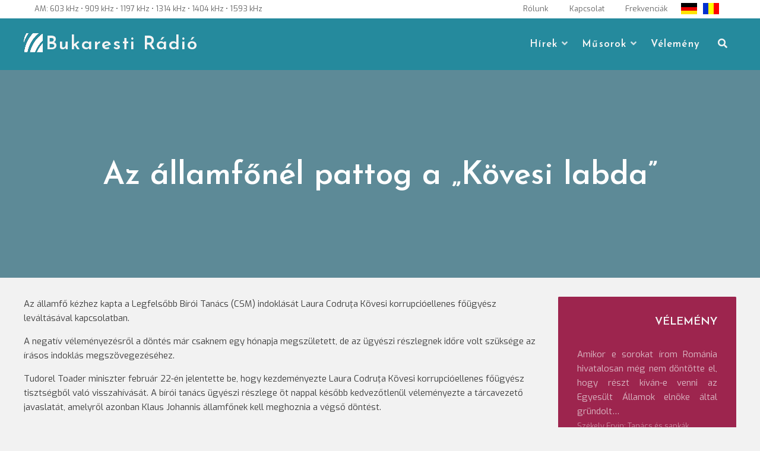

--- FILE ---
content_type: text/html; charset=UTF-8
request_url: https://www.bukarestiradio.ro/2018/03/16/az-allamfonel-pattog-a-kovesi-labda/
body_size: 10659
content:
<!DOCTYPE html>
<html lang="hu"
    xmlns:og="http://opengraphprotocol.org/schema/"
    xmlns:fb="http://www.facebook.com/2008/fbml">
<head>
<meta charset="UTF-8">
<meta name="viewport" content="width=device-width, initial-scale=1">
<link rel="profile" href="http://gmpg.org/xfn/11">
<title>Az államfőnél pattog a &#8222;Kövesi labda&#8221; &#8211; Bukaresti Rádió</title>
<meta name='robots' content='max-image-preview:large' />
<!-- Jetpack Site Verification Tags -->
<meta name="google-site-verification" content="0VODgGw-6GrF5IdP6si9UsDbWzayle8QUIYeMHGn3Q0" />
<link rel='dns-prefetch' href='//stats.wp.com' />
<link rel='dns-prefetch' href='//fonts.googleapis.com' />
<link rel='preconnect' href='//c0.wp.com' />
<link rel="alternate" type="application/rss+xml" title="Bukaresti Rádió &raquo; hírcsatorna" href="https://www.bukarestiradio.ro/feed/" />
<link rel="alternate" type="application/rss+xml" title="Bukaresti Rádió &raquo; hozzászólás hírcsatorna" href="https://www.bukarestiradio.ro/comments/feed/" />
<link rel="alternate" title="oEmbed (JSON)" type="application/json+oembed" href="https://www.bukarestiradio.ro/wp-json/oembed/1.0/embed?url=https%3A%2F%2Fwww.bukarestiradio.ro%2F2018%2F03%2F16%2Faz-allamfonel-pattog-a-kovesi-labda%2F" />
<link rel="alternate" title="oEmbed (XML)" type="text/xml+oembed" href="https://www.bukarestiradio.ro/wp-json/oembed/1.0/embed?url=https%3A%2F%2Fwww.bukarestiradio.ro%2F2018%2F03%2F16%2Faz-allamfonel-pattog-a-kovesi-labda%2F&#038;format=xml" />
<meta property="fb:app_id" content="684858781718824" />
<meta property="og:title" content="Az államfőnél pattog a &#8222;Kövesi labda&#8221;" />
<meta property="og:description" content="" />
<meta property="og:type" content="article" />
<meta property="og:url" content="https://www.bukarestiradio.ro/2018/03/16/az-allamfonel-pattog-a-kovesi-labda/" />
<meta property="og:site_name" content="Bukaresti Rádió" />
<meta property="og:image" content="https://www.bukarestiradio.ro/assets/images/LogoBukarestiRadio.jpg" />
<meta property="fb:admins" content="100015712083006, 680722431, 100000308225460" />


<style id='wp-img-auto-sizes-contain-inline-css' type='text/css'>
img:is([sizes=auto i],[sizes^="auto," i]){contain-intrinsic-size:3000px 1500px}
/*# sourceURL=wp-img-auto-sizes-contain-inline-css */
</style>
<style id='wp-block-library-inline-css' type='text/css'>
:root{--wp-block-synced-color:#7a00df;--wp-block-synced-color--rgb:122,0,223;--wp-bound-block-color:var(--wp-block-synced-color);--wp-editor-canvas-background:#ddd;--wp-admin-theme-color:#007cba;--wp-admin-theme-color--rgb:0,124,186;--wp-admin-theme-color-darker-10:#006ba1;--wp-admin-theme-color-darker-10--rgb:0,107,160.5;--wp-admin-theme-color-darker-20:#005a87;--wp-admin-theme-color-darker-20--rgb:0,90,135;--wp-admin-border-width-focus:2px}@media (min-resolution:192dpi){:root{--wp-admin-border-width-focus:1.5px}}.wp-element-button{cursor:pointer}:root .has-very-light-gray-background-color{background-color:#eee}:root .has-very-dark-gray-background-color{background-color:#313131}:root .has-very-light-gray-color{color:#eee}:root .has-very-dark-gray-color{color:#313131}:root .has-vivid-green-cyan-to-vivid-cyan-blue-gradient-background{background:linear-gradient(135deg,#00d084,#0693e3)}:root .has-purple-crush-gradient-background{background:linear-gradient(135deg,#34e2e4,#4721fb 50%,#ab1dfe)}:root .has-hazy-dawn-gradient-background{background:linear-gradient(135deg,#faaca8,#dad0ec)}:root .has-subdued-olive-gradient-background{background:linear-gradient(135deg,#fafae1,#67a671)}:root .has-atomic-cream-gradient-background{background:linear-gradient(135deg,#fdd79a,#004a59)}:root .has-nightshade-gradient-background{background:linear-gradient(135deg,#330968,#31cdcf)}:root .has-midnight-gradient-background{background:linear-gradient(135deg,#020381,#2874fc)}:root{--wp--preset--font-size--normal:16px;--wp--preset--font-size--huge:42px}.has-regular-font-size{font-size:1em}.has-larger-font-size{font-size:2.625em}.has-normal-font-size{font-size:var(--wp--preset--font-size--normal)}.has-huge-font-size{font-size:var(--wp--preset--font-size--huge)}.has-text-align-center{text-align:center}.has-text-align-left{text-align:left}.has-text-align-right{text-align:right}.has-fit-text{white-space:nowrap!important}#end-resizable-editor-section{display:none}.aligncenter{clear:both}.items-justified-left{justify-content:flex-start}.items-justified-center{justify-content:center}.items-justified-right{justify-content:flex-end}.items-justified-space-between{justify-content:space-between}.screen-reader-text{border:0;clip-path:inset(50%);height:1px;margin:-1px;overflow:hidden;padding:0;position:absolute;width:1px;word-wrap:normal!important}.screen-reader-text:focus{background-color:#ddd;clip-path:none;color:#444;display:block;font-size:1em;height:auto;left:5px;line-height:normal;padding:15px 23px 14px;text-decoration:none;top:5px;width:auto;z-index:100000}html :where(.has-border-color){border-style:solid}html :where([style*=border-top-color]){border-top-style:solid}html :where([style*=border-right-color]){border-right-style:solid}html :where([style*=border-bottom-color]){border-bottom-style:solid}html :where([style*=border-left-color]){border-left-style:solid}html :where([style*=border-width]){border-style:solid}html :where([style*=border-top-width]){border-top-style:solid}html :where([style*=border-right-width]){border-right-style:solid}html :where([style*=border-bottom-width]){border-bottom-style:solid}html :where([style*=border-left-width]){border-left-style:solid}html :where(img[class*=wp-image-]){height:auto;max-width:100%}:where(figure){margin:0 0 1em}html :where(.is-position-sticky){--wp-admin--admin-bar--position-offset:var(--wp-admin--admin-bar--height,0px)}@media screen and (max-width:600px){html :where(.is-position-sticky){--wp-admin--admin-bar--position-offset:0px}}

/*# sourceURL=wp-block-library-inline-css */
</style><style id='wp-block-paragraph-inline-css' type='text/css'>
.is-small-text{font-size:.875em}.is-regular-text{font-size:1em}.is-large-text{font-size:2.25em}.is-larger-text{font-size:3em}.has-drop-cap:not(:focus):first-letter{float:left;font-size:8.4em;font-style:normal;font-weight:100;line-height:.68;margin:.05em .1em 0 0;text-transform:uppercase}body.rtl .has-drop-cap:not(:focus):first-letter{float:none;margin-left:.1em}p.has-drop-cap.has-background{overflow:hidden}:root :where(p.has-background){padding:1.25em 2.375em}:where(p.has-text-color:not(.has-link-color)) a{color:inherit}p.has-text-align-left[style*="writing-mode:vertical-lr"],p.has-text-align-right[style*="writing-mode:vertical-rl"]{rotate:180deg}
/*# sourceURL=https://www.bukarestiradio.ro/wp-includes/blocks/paragraph/style.min.css */
</style>
<style id='global-styles-inline-css' type='text/css'>
:root{--wp--preset--aspect-ratio--square: 1;--wp--preset--aspect-ratio--4-3: 4/3;--wp--preset--aspect-ratio--3-4: 3/4;--wp--preset--aspect-ratio--3-2: 3/2;--wp--preset--aspect-ratio--2-3: 2/3;--wp--preset--aspect-ratio--16-9: 16/9;--wp--preset--aspect-ratio--9-16: 9/16;--wp--preset--color--black: #000000;--wp--preset--color--cyan-bluish-gray: #abb8c3;--wp--preset--color--white: #ffffff;--wp--preset--color--pale-pink: #f78da7;--wp--preset--color--vivid-red: #cf2e2e;--wp--preset--color--luminous-vivid-orange: #ff6900;--wp--preset--color--luminous-vivid-amber: #fcb900;--wp--preset--color--light-green-cyan: #7bdcb5;--wp--preset--color--vivid-green-cyan: #00d084;--wp--preset--color--pale-cyan-blue: #8ed1fc;--wp--preset--color--vivid-cyan-blue: #0693e3;--wp--preset--color--vivid-purple: #9b51e0;--wp--preset--color--custom-color-1: #258a9d;--wp--preset--color--custom-color-2: #e08b8b;--wp--preset--color--very-dark-grey: #414141;--wp--preset--color--very-light-grey: #fcfcfc;--wp--preset--color--very-light-gray: #eeeeee;--wp--preset--color--very-dark-gray: #313131;--wp--preset--gradient--vivid-cyan-blue-to-vivid-purple: linear-gradient(135deg,rgb(6,147,227) 0%,rgb(155,81,224) 100%);--wp--preset--gradient--light-green-cyan-to-vivid-green-cyan: linear-gradient(135deg,rgb(122,220,180) 0%,rgb(0,208,130) 100%);--wp--preset--gradient--luminous-vivid-amber-to-luminous-vivid-orange: linear-gradient(135deg,rgb(252,185,0) 0%,rgb(255,105,0) 100%);--wp--preset--gradient--luminous-vivid-orange-to-vivid-red: linear-gradient(135deg,rgb(255,105,0) 0%,rgb(207,46,46) 100%);--wp--preset--gradient--very-light-gray-to-cyan-bluish-gray: linear-gradient(135deg,rgb(238,238,238) 0%,rgb(169,184,195) 100%);--wp--preset--gradient--cool-to-warm-spectrum: linear-gradient(135deg,rgb(74,234,220) 0%,rgb(151,120,209) 20%,rgb(207,42,186) 40%,rgb(238,44,130) 60%,rgb(251,105,98) 80%,rgb(254,248,76) 100%);--wp--preset--gradient--blush-light-purple: linear-gradient(135deg,rgb(255,206,236) 0%,rgb(152,150,240) 100%);--wp--preset--gradient--blush-bordeaux: linear-gradient(135deg,rgb(254,205,165) 0%,rgb(254,45,45) 50%,rgb(107,0,62) 100%);--wp--preset--gradient--luminous-dusk: linear-gradient(135deg,rgb(255,203,112) 0%,rgb(199,81,192) 50%,rgb(65,88,208) 100%);--wp--preset--gradient--pale-ocean: linear-gradient(135deg,rgb(255,245,203) 0%,rgb(182,227,212) 50%,rgb(51,167,181) 100%);--wp--preset--gradient--electric-grass: linear-gradient(135deg,rgb(202,248,128) 0%,rgb(113,206,126) 100%);--wp--preset--gradient--midnight: linear-gradient(135deg,rgb(2,3,129) 0%,rgb(40,116,252) 100%);--wp--preset--font-size--small: 13px;--wp--preset--font-size--medium: 20px;--wp--preset--font-size--large: 36px;--wp--preset--font-size--x-large: 42px;--wp--preset--spacing--20: 0.44rem;--wp--preset--spacing--30: 0.67rem;--wp--preset--spacing--40: 1rem;--wp--preset--spacing--50: 1.5rem;--wp--preset--spacing--60: 2.25rem;--wp--preset--spacing--70: 3.38rem;--wp--preset--spacing--80: 5.06rem;--wp--preset--shadow--natural: 6px 6px 9px rgba(0, 0, 0, 0.2);--wp--preset--shadow--deep: 12px 12px 50px rgba(0, 0, 0, 0.4);--wp--preset--shadow--sharp: 6px 6px 0px rgba(0, 0, 0, 0.2);--wp--preset--shadow--outlined: 6px 6px 0px -3px rgb(255, 255, 255), 6px 6px rgb(0, 0, 0);--wp--preset--shadow--crisp: 6px 6px 0px rgb(0, 0, 0);}:where(.is-layout-flex){gap: 0.5em;}:where(.is-layout-grid){gap: 0.5em;}body .is-layout-flex{display: flex;}.is-layout-flex{flex-wrap: wrap;align-items: center;}.is-layout-flex > :is(*, div){margin: 0;}body .is-layout-grid{display: grid;}.is-layout-grid > :is(*, div){margin: 0;}:where(.wp-block-columns.is-layout-flex){gap: 2em;}:where(.wp-block-columns.is-layout-grid){gap: 2em;}:where(.wp-block-post-template.is-layout-flex){gap: 1.25em;}:where(.wp-block-post-template.is-layout-grid){gap: 1.25em;}.has-black-color{color: var(--wp--preset--color--black) !important;}.has-cyan-bluish-gray-color{color: var(--wp--preset--color--cyan-bluish-gray) !important;}.has-white-color{color: var(--wp--preset--color--white) !important;}.has-pale-pink-color{color: var(--wp--preset--color--pale-pink) !important;}.has-vivid-red-color{color: var(--wp--preset--color--vivid-red) !important;}.has-luminous-vivid-orange-color{color: var(--wp--preset--color--luminous-vivid-orange) !important;}.has-luminous-vivid-amber-color{color: var(--wp--preset--color--luminous-vivid-amber) !important;}.has-light-green-cyan-color{color: var(--wp--preset--color--light-green-cyan) !important;}.has-vivid-green-cyan-color{color: var(--wp--preset--color--vivid-green-cyan) !important;}.has-pale-cyan-blue-color{color: var(--wp--preset--color--pale-cyan-blue) !important;}.has-vivid-cyan-blue-color{color: var(--wp--preset--color--vivid-cyan-blue) !important;}.has-vivid-purple-color{color: var(--wp--preset--color--vivid-purple) !important;}.has-black-background-color{background-color: var(--wp--preset--color--black) !important;}.has-cyan-bluish-gray-background-color{background-color: var(--wp--preset--color--cyan-bluish-gray) !important;}.has-white-background-color{background-color: var(--wp--preset--color--white) !important;}.has-pale-pink-background-color{background-color: var(--wp--preset--color--pale-pink) !important;}.has-vivid-red-background-color{background-color: var(--wp--preset--color--vivid-red) !important;}.has-luminous-vivid-orange-background-color{background-color: var(--wp--preset--color--luminous-vivid-orange) !important;}.has-luminous-vivid-amber-background-color{background-color: var(--wp--preset--color--luminous-vivid-amber) !important;}.has-light-green-cyan-background-color{background-color: var(--wp--preset--color--light-green-cyan) !important;}.has-vivid-green-cyan-background-color{background-color: var(--wp--preset--color--vivid-green-cyan) !important;}.has-pale-cyan-blue-background-color{background-color: var(--wp--preset--color--pale-cyan-blue) !important;}.has-vivid-cyan-blue-background-color{background-color: var(--wp--preset--color--vivid-cyan-blue) !important;}.has-vivid-purple-background-color{background-color: var(--wp--preset--color--vivid-purple) !important;}.has-black-border-color{border-color: var(--wp--preset--color--black) !important;}.has-cyan-bluish-gray-border-color{border-color: var(--wp--preset--color--cyan-bluish-gray) !important;}.has-white-border-color{border-color: var(--wp--preset--color--white) !important;}.has-pale-pink-border-color{border-color: var(--wp--preset--color--pale-pink) !important;}.has-vivid-red-border-color{border-color: var(--wp--preset--color--vivid-red) !important;}.has-luminous-vivid-orange-border-color{border-color: var(--wp--preset--color--luminous-vivid-orange) !important;}.has-luminous-vivid-amber-border-color{border-color: var(--wp--preset--color--luminous-vivid-amber) !important;}.has-light-green-cyan-border-color{border-color: var(--wp--preset--color--light-green-cyan) !important;}.has-vivid-green-cyan-border-color{border-color: var(--wp--preset--color--vivid-green-cyan) !important;}.has-pale-cyan-blue-border-color{border-color: var(--wp--preset--color--pale-cyan-blue) !important;}.has-vivid-cyan-blue-border-color{border-color: var(--wp--preset--color--vivid-cyan-blue) !important;}.has-vivid-purple-border-color{border-color: var(--wp--preset--color--vivid-purple) !important;}.has-vivid-cyan-blue-to-vivid-purple-gradient-background{background: var(--wp--preset--gradient--vivid-cyan-blue-to-vivid-purple) !important;}.has-light-green-cyan-to-vivid-green-cyan-gradient-background{background: var(--wp--preset--gradient--light-green-cyan-to-vivid-green-cyan) !important;}.has-luminous-vivid-amber-to-luminous-vivid-orange-gradient-background{background: var(--wp--preset--gradient--luminous-vivid-amber-to-luminous-vivid-orange) !important;}.has-luminous-vivid-orange-to-vivid-red-gradient-background{background: var(--wp--preset--gradient--luminous-vivid-orange-to-vivid-red) !important;}.has-very-light-gray-to-cyan-bluish-gray-gradient-background{background: var(--wp--preset--gradient--very-light-gray-to-cyan-bluish-gray) !important;}.has-cool-to-warm-spectrum-gradient-background{background: var(--wp--preset--gradient--cool-to-warm-spectrum) !important;}.has-blush-light-purple-gradient-background{background: var(--wp--preset--gradient--blush-light-purple) !important;}.has-blush-bordeaux-gradient-background{background: var(--wp--preset--gradient--blush-bordeaux) !important;}.has-luminous-dusk-gradient-background{background: var(--wp--preset--gradient--luminous-dusk) !important;}.has-pale-ocean-gradient-background{background: var(--wp--preset--gradient--pale-ocean) !important;}.has-electric-grass-gradient-background{background: var(--wp--preset--gradient--electric-grass) !important;}.has-midnight-gradient-background{background: var(--wp--preset--gradient--midnight) !important;}.has-small-font-size{font-size: var(--wp--preset--font-size--small) !important;}.has-medium-font-size{font-size: var(--wp--preset--font-size--medium) !important;}.has-large-font-size{font-size: var(--wp--preset--font-size--large) !important;}.has-x-large-font-size{font-size: var(--wp--preset--font-size--x-large) !important;}
/*# sourceURL=global-styles-inline-css */
</style>

<style id='classic-theme-styles-inline-css' type='text/css'>
/*! This file is auto-generated */
.wp-block-button__link{color:#fff;background-color:#32373c;border-radius:9999px;box-shadow:none;text-decoration:none;padding:calc(.667em + 2px) calc(1.333em + 2px);font-size:1.125em}.wp-block-file__button{background:#32373c;color:#fff;text-decoration:none}
/*# sourceURL=/wp-includes/css/classic-themes.min.css */
</style>
<link rel='stylesheet' id='parent-style-css' href='https://www.bukarestiradio.ro/wp-content/cache/autoptimize/css/autoptimize_single_a136277546e3e5412d8b83e7f4c40223.css?ver=6.9' type='text/css' media='all' />
<link rel='stylesheet' id='child-style-css' href='https://www.bukarestiradio.ro/wp-content/cache/autoptimize/css/autoptimize_single_5081da087f32890a692b6d5bdebb4809.css?ver=6.9' type='text/css' media='all' />
<link rel='stylesheet' id='lorina-fonts-css' href='//fonts.googleapis.com/css?family=Josefin+Sans%3A100%2C100i%2C300%2C300i%2C400%2C400i%2C600%2C600i%2C700%2C700i%7CExo%3A100%2C100i%2C200%2C200i%2C300%2C300i%2C400%2C400i%2C500%2C500i%2C600%2C600i%2C700%2C700i%2C800%2C800i%2C900%2C900i&#038;subset=latin%2Clatin-ext' type='text/css' media='all' />
<link rel='stylesheet' id='lorina-fontawesome-css' href='https://www.bukarestiradio.ro/wp-content/themes/lorina/fontawesome/css/all.min.css?ver=6.9' type='text/css' media='all' />
<link rel='stylesheet' id='lorina-bx-slider-css' href='https://www.bukarestiradio.ro/wp-content/cache/autoptimize/css/autoptimize_single_683317bb5e205fa36ff82c1c35deb0e4.css?ver=6.9' type='text/css' media='all' />
<link rel='stylesheet' id='lorina-style-css' href='https://www.bukarestiradio.ro/wp-content/cache/autoptimize/css/autoptimize_single_5081da087f32890a692b6d5bdebb4809.css?ver=1.0.0' type='text/css' media='all' />
<style id='lorina-style-inline-css' type='text/css'>
body,button,input,select,textarea{font-family:'Exo';}.site-title{font-family:'Josefin Sans';}#site-navigation .site-main-menu{font-family:'Josefin Sans';}h1:not(.site-title),h2,h3,h4,h5,h6,blockquote,.wp-block-latest-posts.is-grid li > a,.wc-block-grid__product .wc-block-grid__product-title{font-family:'Josefin Sans';}.site-title{font-size:32px;}.container{max-width:1200px;}.site-title a,.site-title a:hover,.site-title a:active,.site-title a:focus,.site-description,#site-navigation,#site-navigation a,#primary-menu,#primary-menu li a,.toggle-nav,.menu-item-has-children .sub-trigger,.top-account h2,#masthead .search-form input[type="search"],#masthead .woocommerce-product-search input[type="search"],#masthead .search-form input[type="search"]::placeholder,#masthead .woocommerce-product-search input[type="search"]::placeholder{color:#f5f5f5;}th,blockquote,#grid-loop article.sticky,#main.infinite-grid .infinite-wrap article.sticky,#secondary,#shop-filters,.wp-caption-text,.top-search .mini-search,#masthead .top-account .mini-account,#masthead .top-cart .mini-cart,#primary-menu ul,.pagination span,.pagination .dots,.pagination a,.woocommerce nav.woocommerce-pagination ul li a, .woocommerce nav.woocommerce-pagination ul li span,.woocommerce div.product .woocommerce-tabs ul.tabs li,.wp-block-woocommerce-attribute-filter,.wp-block-woocommerce-price-filter,.wp-block-woocommerce-active-filters > h5,.wp-block-woocommerce-active-filters > div,.wp-block-woocommerce-active-filters > div:last-child{background:#258a9d;}.entry-header.with-image,.archive-header.with-image,#masthead,#colophon,.has-custom-color-1-background-color{background-color:#258a9d;}.comment-navigation .nav-next a:after{border-left-color:#258a9d;}.comment-navigation .nav-previous a:after{border-right-color:#258a9d;}.woocommerce div.product .woocommerce-tabs ul.tabs li{border-color:#258a9d;}.has-custom-color-1-color{color:#258a9d;}
/*# sourceURL=lorina-style-inline-css */
</style>
<script type="text/javascript" src="https://www.bukarestiradio.ro/wp-includes/js/jquery/jquery.min.js?ver=3.7.1" id="jquery-core-js"></script>

<link rel="https://api.w.org/" href="https://www.bukarestiradio.ro/wp-json/" /><link rel="alternate" title="JSON" type="application/json" href="https://www.bukarestiradio.ro/wp-json/wp/v2/posts/336016" /><link rel="EditURI" type="application/rsd+xml" title="RSD" href="https://www.bukarestiradio.ro/xmlrpc.php?rsd" />
<meta name="generator" content="WordPress 6.9" />
<link rel="canonical" href="https://www.bukarestiradio.ro/2018/03/16/az-allamfonel-pattog-a-kovesi-labda/" />
<link rel='shortlink' href='https://www.bukarestiradio.ro/?p=336016' />
	<style>img#wpstats{display:none}</style>
		<link rel="icon" href="https://www.bukarestiradio.ro/assets/images/favicon.ico" type="image/x-icon" /><style type="text/css" id="custom-background-css">
body.custom-background { background-color: #f2f2f2; }
</style>
			<style type="text/css" id="wp-custom-css">
			.more-link, .more-tag{
	display: none;
}
.site-title{
background-image: url(https://www.bukarestiradio.ro/assets/images/LogoBR.png);
    padding-left: 37px !important;
    display: block;
    background-repeat: no-repeat;
    line-height: 1.2 !important;
}		</style>
		</head>

<body class="wp-singular post-template-default single single-post postid-336016 single-format-standard custom-background wp-theme-lorina wp-child-theme-lorina-child group-blog">
<a class="skip-link screen-reader-text" href="#content">Skip to content</a>
<!-- Global site tag (gtag.js) - Google Analytics -->
<script async src="https://www.googletagmanager.com/gtag/js?id=UA-50143410-2"></script>
<script>
  window.dataLayer = window.dataLayer || [];
  function gtag(){dataLayer.push(arguments);}
  gtag('js', new Date());

  gtag('config', 'UA-50143410-2');
</script>

<!-- Global site tag (gtag.js) - Google Analytics -->
<script async src="https://www.googletagmanager.com/gtag/js?id=G-V8985ZE06P"></script>
<script>
  window.dataLayer = window.dataLayer || [];
  function gtag(){dataLayer.push(arguments);}
  gtag('js', new Date());

  gtag('config', 'G-V8985ZE06P');
</script>

<!-- Google tag (gtag.js) -->
<script async src="https://www.googletagmanager.com/gtag/js?id=G-JH8TLER0KB"></script>
<script>
  window.dataLayer = window.dataLayer || [];
  function gtag(){dataLayer.push(arguments);}
  gtag('js', new Date());

  gtag('config', 'G-JH8TLER0KB');
</script><div id="page">
	<header id="masthead" class="site-header">
				<div id="top-bar">
			<div class="container">
				<aside id="custom_html-12" class="widget_text widget widget_custom_html"><div class="textwidget custom-html-widget"><div class="frequencies">AM: 603 kHz • 909 kHz • 1197 kHz • 1314 kHz • 1404 kHz • 1593 kHz

</div>
</div></aside><aside id="custom_html-13" class="widget_text widget widget_custom_html"><div class="textwidget custom-html-widget"><div class="utils"><a href="https://www.bukarestiradio.ro/?p=54/"><span>Rólunk</span></a>
<a href="https://www.bukarestiradio.ro/?p=3145/"><span>Kapcsolat</span></a>
<a href="https://www.bukarestiradio.ro/?p=274/"><span>Frekvenciák</span></a></div>

<div class="flags">
	<a href="http://radiobukarest.ro/" class="customize-unpreviewable"><div id="flag-de">&nbsp;</div></a>
<a href="https://www.bukarestiradio.ro/?p=307"><div id="flag-ro">&nbsp;</div></a>
</div></div></aside>			</div>
		</div>
		
		<div class="container">
					<div id="site-branding">
															<p class="site-title"><a class="" href="https://www.bukarestiradio.ro/" rel="home">Bukaresti Rádió</a></p>
									
						<div class="site-description"></div>
			</div><!-- #site-branding -->
						<button class="toggle-nav"></button>
		<div id="site-navigation" role="navigation">
			<div class="site-main-menu">
			<div class="menu-felso-container"><ul id="primary-menu" class="menu"><li id="menu-item-6785" class="menu-item menu-item-type-taxonomy menu-item-object-category current-post-ancestor menu-item-has-children menu-item-6785"><button class="sub-trigger"></button><a href="https://www.bukarestiradio.ro/rovat/hirek/itthon/">Hírek</a>
<ul class="sub-menu">
	<li id="menu-item-383873" class="menu-item menu-item-type-taxonomy menu-item-object-category menu-item-383873"><a href="https://www.bukarestiradio.ro/rovat/hirek/itthon/egeszseg/">Egészség</a></li>
	<li id="menu-item-383874" class="menu-item menu-item-type-taxonomy menu-item-object-category menu-item-383874"><a href="https://www.bukarestiradio.ro/rovat/hirek/itthon/gazdasag/">Gazdaság</a></li>
	<li id="menu-item-383894" class="menu-item menu-item-type-taxonomy menu-item-object-category current-post-ancestor current-menu-parent current-post-parent menu-item-383894"><a href="https://www.bukarestiradio.ro/rovat/hirek/itthon/kozelet/">Közélet</a></li>
	<li id="menu-item-383875" class="menu-item menu-item-type-taxonomy menu-item-object-category menu-item-383875"><a href="https://www.bukarestiradio.ro/rovat/hirek/itthon/kultura/">Kultúra</a></li>
	<li id="menu-item-383876" class="menu-item menu-item-type-taxonomy menu-item-object-category menu-item-383876"><a href="https://www.bukarestiradio.ro/rovat/hirek/itthon/oktatas/">Oktatás</a></li>
	<li id="menu-item-383877" class="menu-item menu-item-type-taxonomy menu-item-object-category menu-item-383877"><a href="https://www.bukarestiradio.ro/rovat/hirek/itthon/szocialis/">Társadalom</a></li>
	<li id="menu-item-6805" class="menu-item menu-item-type-taxonomy menu-item-object-category menu-item-6805"><a href="https://www.bukarestiradio.ro/rovat/hirek/nagyvilag/">Világ</a></li>
</ul>
</li>
<li id="menu-item-383879" class="menu-item menu-item-type-taxonomy menu-item-object-category menu-item-has-children menu-item-383879"><button class="sub-trigger"></button><a href="https://www.bukarestiradio.ro/rovat/musorok/">Műsorok</a>
<ul class="sub-menu">
	<li id="menu-item-383880" class="menu-item menu-item-type-taxonomy menu-item-object-category menu-item-383880"><a href="https://www.bukarestiradio.ro/rovat/musorok/a-het-hirei/">A hét hírei</a></li>
	<li id="menu-item-383882" class="menu-item menu-item-type-taxonomy menu-item-object-category menu-item-383882"><a href="https://www.bukarestiradio.ro/rovat/musorok/vallas/">Egyházi műsor</a></li>
	<li id="menu-item-383883" class="menu-item menu-item-type-taxonomy menu-item-object-category menu-item-383883"><a href="https://www.bukarestiradio.ro/rovat/musorok/eszpresszo/">Észpresszó</a></li>
	<li id="menu-item-383884" class="menu-item menu-item-type-taxonomy menu-item-object-category menu-item-383884"><a href="https://www.bukarestiradio.ro/rovat/musorok/hatter/">Háttér</a></li>
	<li id="menu-item-383885" class="menu-item menu-item-type-taxonomy menu-item-object-category menu-item-383885"><a href="https://www.bukarestiradio.ro/rovat/musorok/hetkoznapok/">Hétköznapok</a></li>
	<li id="menu-item-383887" class="menu-item menu-item-type-taxonomy menu-item-object-category menu-item-383887"><a href="https://www.bukarestiradio.ro/rovat/musorok/mozaik/">Mozaik</a></li>
	<li id="menu-item-383888" class="menu-item menu-item-type-taxonomy menu-item-object-category menu-item-383888"><a href="https://www.bukarestiradio.ro/rovat/musorok/natura-studio/">Natura Stúdió</a></li>
	<li id="menu-item-383889" class="menu-item menu-item-type-taxonomy menu-item-object-category menu-item-383889"><a href="https://www.bukarestiradio.ro/rovat/musorok/szabad-szombat/">Szabad szombat</a></li>
	<li id="menu-item-383890" class="menu-item menu-item-type-taxonomy menu-item-object-category menu-item-383890"><a href="https://www.bukarestiradio.ro/rovat/musorok/szovegkovacs/">Szövegkovács</a></li>
	<li id="menu-item-383892" class="menu-item menu-item-type-taxonomy menu-item-object-category menu-item-383892"><a href="https://www.bukarestiradio.ro/rovat/musorok/zenei-kalandozasok/">Zenei kalandozások</a></li>
</ul>
</li>
<li id="menu-item-383891" class="menu-item menu-item-type-taxonomy menu-item-object-category menu-item-383891"><a href="https://www.bukarestiradio.ro/rovat/musorok/velemeny/">Vélemény</a></li>
</ul></div>			</div>

									<div class="top-search">
			<button class="icons lorina-icon-search"></button>
			<div class="mini-search">
			<form role="search" method="get" class="search-form" action="https://www.bukarestiradio.ro/">
				<label>
					<span class="screen-reader-text">Keresés:</span>
					<input type="search" class="search-field" placeholder="Keresés&hellip;" value="" name="s" />
				</label>
				<input type="submit" class="search-submit" value="Keresés" />
			</form>			<button class="icons search-close">Close Search</button>
			</div>
		</div>
																	<button class="icons menu-close">Close Menu</button>
		
		</div>
				</div>

			</header><!-- #masthead -->
	
<style>
    </style>
<div id="chartdiv"></div>
<header class="entry-header with-image" style="min-height: 350px; background-image: url('') "> 
  
    <div class="title-meta-wrapper">
        <div class="container">
            <h1 class="entry-title">Az államfőnél pattog a &#8222;Kövesi labda&#8221;</h1>        </div>
    </div>
</header><!-- .entry-header -->

<div id="content" class="site-content clearfix">
		<div class="container clearfix"> 	<div id="primary" class="content-area">




		<main id="main" class="site-main" role="main">

			
			
				
<article id="post-336016" class="post-336016 post type-post status-publish format-standard hentry category-kozelet">

	<div class="entry-content single-entry-content">
		<p>Az államfő kézhez kapta a Legfelsőbb Bírói Tanács (CSM) indoklását Laura Codruţa Kövesi korrupcióellenes főügyész leváltásával kapcsolatban.<span id="more-336016"></span></p>
<p>A negatív véleményezésről a döntés már csaknem egy hónapja megszületett, de az ügyészi részlegnek időre volt szüksége az írásos indoklás megszövegezéséhez.</p>
<p>Tudorel Toader miniszter február 22-én jelentette be, hogy kezdeményezte Laura Codruţa Kövesi korrupcióellenes főügyész tisztségből való visszahívását. A bírói tanács ügyészi részlege öt nappal később kedvezőtlenül véleményezte a tárcavezető javaslatát, amelyről azonban Klaus Johannis államfőnek kell meghoznia a végső döntést.</p>

	</div><!-- .entry-content -->

	<footer class="entry-footer">
		<div id="fb">
			<!-- Your like button code -->
<div class="fb-like" data-href="https://www.bukarestiradio.ro/2018/03/16/az-allamfonel-pattog-a-kovesi-labda/" data-layout="box_count" data-action="like"
    data-size="small" data-share="true">
</div>

				</div>
				<div class="entry-footer-content">
				2018. március 16. , 14:17<p><span class="author vcard"></span></p><p><span class="author-name"><a href="https://www.bukarestiradio.ro/author/szocs-levente/">Szőcs Levente</a></span></p><p><span class="author-description"></span></p><span class="cat-links"><i class="lorina-icon-folder"></i> <a href="https://www.bukarestiradio.ro/rovat/hirek/itthon/kozelet/" rel="category tag">Közélet</a></span>				</div>
						
	</footer><!-- .entry-footer -->

</article><!-- #post-336016 -->

<?
			<!-- Comment #4: Plugin Code -->
<div class="fb-quote"></div>
<div class="fb-comments" data-href="https://www.bukarestiradio.ro/2018/03/16/az-allamfonel-pattog-a-kovesi-labda/" data-width="" data-numposts="5"></div>


				
	<nav class="navigation post-navigation" aria-label="Bejegyzések">
		<h2 class="screen-reader-text">Bejegyzés navigáció</h2>
		<div class="nav-links"><div class="nav-previous"><a href="https://www.bukarestiradio.ro/2016/06/01/kerekparozasra-buzditjak-az-alkalmazottakat/" rel="prev"><span class="nav-title"><i class="fa fa-chevron-left"></i>Kerékpározásra buzdítják az alkalmazottakat</span></a></div><div class="nav-next"><a href="https://www.bukarestiradio.ro/2016/06/22/ujabb-melegrekord-csikszeredaban/" rel="next"><span class="nav-title">Újabb melegrekord Csíkszeredában<i class="fa fa-chevron-right"></i></span></a></div></div>
	</nav>
	<div class="related-posts">
		<div id="grid-loop" class="layout-2">
						<article id="post-459081" class="post-459081 post type-post status-publish format-standard has-post-thumbnail hentry category-kozelet tag-beketargyalasok tag-csatlakozas tag-eu tag-friedrich-merz tag-haboru tag-nemetorszag tag-ukrajna">



				<header class="entry-header">
					<h2 class="entry-title"><a href="https://www.bukarestiradio.ro/2026/01/29/a-nemet-kancellar-szerint-kizart-ukrajna-gyors-unios-csatlakozasa/" rel="bookmark">A német kancellár szerint kizárt Ukrajna gyors uniós csatlakozása</a></h2>				</header><!-- .entry-header -->

				<div class="entry-content">
					<p>Nincs reális esély Ukrajna gyors európai uniós csatlakozására, a 2027. január 1-jei belépést kizártnak tartja. – mondta Friedrich Merz német&hellip;</p>
						<a class="more-tag button" href="https://www.bukarestiradio.ro/2026/01/29/a-nemet-kancellar-szerint-kizart-ukrajna-gyors-unios-csatlakozasa/" title="A német kancellár szerint kizárt Ukrajna gyors uniós csatlakozása">Tovább...</a>
									</div><!-- .entry-content -->

			</article><!-- #post-459081 -->
						<article id="post-459040" class="post-459040 post type-post status-publish format-standard has-post-thumbnail hentry category-gazdasag category-hirek category-itthon category-kozelet category-szocialis">



				<header class="entry-header">
					<h2 class="entry-title"><a href="https://www.bukarestiradio.ro/2026/01/28/tobb-polgarmester-figyelmeztet-arra-hogy-a-helyi-adok-es-illetekek-novelese-kevesebb-penzt-hozhat-a-varosok-koltsegvetesebe/" rel="bookmark">Több polgármester figyelmeztet arra, hogy a helyi adók és illetékek növelése  kevesebb pénzt hozhat a városok költségvetésébe</a></h2>				</header><!-- .entry-header -->

				<div class="entry-content">
					<p>Mihai Corea, Calafat polgármestere szerint az adóemelés következtében sokan ismét Bulgáriában íratják majd be járműveiket, ahogyan ez korábban is előfordult. </p>
						<a class="more-tag button" href="https://www.bukarestiradio.ro/2026/01/28/tobb-polgarmester-figyelmeztet-arra-hogy-a-helyi-adok-es-illetekek-novelese-kevesebb-penzt-hozhat-a-varosok-koltsegvetesebe/" title="Több polgármester figyelmeztet arra, hogy a helyi adók és illetékek növelése  kevesebb pénzt hozhat a városok költségvetésébe">Tovább...</a>
									</div><!-- .entry-content -->

			</article><!-- #post-459040 -->
						<article id="post-459026" class="post-459026 post type-post status-publish format-standard has-post-thumbnail hentry category-hirek category-itthon category-kozelet category-szocialis">



				<header class="entry-header">
					<h2 class="entry-title"><a href="https://www.bukarestiradio.ro/2026/01/28/ilie-bolojan-hivatalos-latogatasat-tolti-nemetorszagban/" rel="bookmark">Ilie Bolojan hivatalos látogatását tölti Németországban</a></h2>				</header><!-- .entry-header -->

				<div class="entry-content">
					<p>Este Románia Berlini Nagykövetségén a Németországban élő román közösségek képviselőivel is találkozik.</p>
						<a class="more-tag button" href="https://www.bukarestiradio.ro/2026/01/28/ilie-bolojan-hivatalos-latogatasat-tolti-nemetorszagban/" title="Ilie Bolojan hivatalos látogatását tölti Németországban">Tovább...</a>
									</div><!-- .entry-content -->

			</article><!-- #post-459026 -->
						<article id="post-459017" class="post-459017 post type-post status-publish format-standard has-post-thumbnail hentry category-hirek category-itthon category-kozelet category-szocialis">



				<header class="entry-header">
					<h2 class="entry-title"><a href="https://www.bukarestiradio.ro/2026/01/28/tobb-szaz-diak-es-szulo-tuntetett-a-temesvari-opera-teren/" rel="bookmark">Több száz diák és szülő tüntetett a temesvári Opera téren</a></h2>				</header><!-- .entry-header -->

				<div class="entry-content">
					<p>A tiltakozás résztvevői követelték, hogy a parlament fogadja el az áldozat neve alapján "Mario-törvénynek" nevezett jogszabálytervezetet, amely a jelenlegi 14-ről 10 évre csökkentené a súlyos bűncselekmények büntethetőségének alsó korhatárát. </p>
						<a class="more-tag button" href="https://www.bukarestiradio.ro/2026/01/28/tobb-szaz-diak-es-szulo-tuntetett-a-temesvari-opera-teren/" title="Több száz diák és szülő tüntetett a temesvári Opera téren">Tovább...</a>
									</div><!-- .entry-content -->

			</article><!-- #post-459017 -->
					</div><!-- #grid-loop -->
	</div>


			
		</main><!-- #main -->
	</div><!-- #primary -->


<div id="secondary" class="widget-area">
	<aside id="custom_html-17" class="widget_text widget widget_custom_html"><h4 class="sidebar-widget-title">VÉLEMÉNY</h4><div class="textwidget custom-html-widget"></div></aside><aside class="widget_text widget widget_custom_html">
    <div class="textwidget custom-html-widget">

                <div class="sidebar-velemeny">
            <p>Amikor e sorokat írom Románia hivatalosan még nem döntötte el, hogy részt kíván-e venni az Egyesült Államok elnöke által gründolt&hellip;</p>
            <a href="https://www.bukarestiradio.ro/2026/01/29/tanacs-es-sapkak/" rel="bookmark">
                <span class="sidebar-link-velemeny">
                    Székely Ervin: Tanács és sapkák            </a>
            </span>
        </div>
                <div class="sidebar-velemeny">
            <p>Az individualista értékek terjedésével szokás magyarázni, hogy meggyengült a kollektív identitás és fellazultak a közösségek. Egy nemrég megjelent esszé szerzője&hellip;</p>
            <a href="https://www.bukarestiradio.ro/2026/01/28/draga-kulturank/" rel="bookmark">
                <span class="sidebar-link-velemeny">
                    Ambrus Attila: Drága kultúránk            </a>
            </span>
        </div>
                <div class="sidebar-velemeny">
            <p>Évtizedek óta téma, hogy a nagyobb közúti infrastruktúra-beruházások elkerülik a Székelyföldet. És több évtizedes az autópálya iránti igény is: ma&hellip;</p>
            <a href="https://www.bukarestiradio.ro/2026/01/27/kisajatitas/" rel="bookmark">
                <span class="sidebar-link-velemeny">
                    Sarány István: Kisajátítás            </a>
            </span>
        </div>
            </div>
</aside>
</div><!-- #secondary -->

	</div><!-- .container -->

	</div><!-- #content -->
	<footer id="colophon" class="site-footer">

		
				<div id="top-footer">
			<div class="container">
				<div class="top-footer clearfix">
					<div class="footer footer1">
						<aside id="custom_html-5" class="widget_text widget widget_custom_html"><h5 class="footer-column-widget-title">Bukaresti Rádió</h5><div class="textwidget custom-html-widget"><strong>Postacím:</strong> Strada General Berthelot 60-64.
010171 Bucuresti
<br /><strong>Telefon: </strong>+40 21 303 15 26
Fax: +40 21 319 05 58
<br /><b>E-mail:</b>
bukarestiradio[at]srr.ro<br />
</div></aside>	
					</div>

					<div class="footer footer2">
						<aside id="custom_html-8" class="widget_text widget widget_custom_html"><div class="textwidget custom-html-widget"><div id="ft-pt">
<a href="http://www.romania-actualitati.ro/"><div id="ft-rra">&nbsp;</div></a> 
	<a href="http://www.radioromaniacultural.ro/"><div id="ft-cult">&nbsp;</div></a>
<a href="http://www.radio3net.ro/"><div id="ft-3net">&nbsp;</div></a>
	<a href="http://www.romaniaregional.ro/"><div id="ft-rg">&nbsp;</div></a></div></div></aside>	
					</div>

					<div class="footer footer3">
						<aside id="custom_html-7" class="widget_text widget widget_custom_html"><div class="textwidget custom-html-widget"><div id="ft-pt">

				<a href="htttp://www.romania-muzical.ro"><div id="ft-muz">&nbsp;</div></a> 
				<a href="http://www.rri.ro"><div id="ft-rri">&nbsp;</div></a> 
				</div></div></aside>	
					</div>
				</div>
			</div>
		</div>
			</footer><!-- #colophon -->
</div><!-- #page -->
<script type="speculationrules">
{"prefetch":[{"source":"document","where":{"and":[{"href_matches":"/*"},{"not":{"href_matches":["/wp-*.php","/wp-admin/*","/media/*","/wp-content/*","/wp-content/plugins/*","/wp-content/themes/lorina-child/*","/wp-content/themes/lorina/*","/*\\?(.+)"]}},{"not":{"selector_matches":"a[rel~=\"nofollow\"]"}},{"not":{"selector_matches":".no-prefetch, .no-prefetch a"}}]},"eagerness":"conservative"}]}
</script>




<script type="text/javascript" id="jetpack-stats-js-before">
/* <![CDATA[ */
_stq = window._stq || [];
_stq.push([ "view", {"v":"ext","blog":"177629454","post":"336016","tz":"2","srv":"www.bukarestiradio.ro","j":"1:15.4"} ]);
_stq.push([ "clickTrackerInit", "177629454", "336016" ]);
//# sourceURL=jetpack-stats-js-before
/* ]]> */
</script>
<script type="text/javascript" src="https://stats.wp.com/e-202605.js" id="jetpack-stats-js" defer="defer" data-wp-strategy="defer"></script>
<!-- Comment #322: SDK -->
<div id="fb-root"></div>
<script async defer crossorigin="anonymous"
    src="https://connect.facebook.net/hu_HU/sdk.js#xfbml=1&version=v6.0&appId=684858781718824&autoLogAppEvents=1">
</script>
<script defer src="https://www.bukarestiradio.ro/wp-content/cache/autoptimize/js/autoptimize_613dd553977efa0d7908c138ad972b0e.js"></script></body>
</html>
